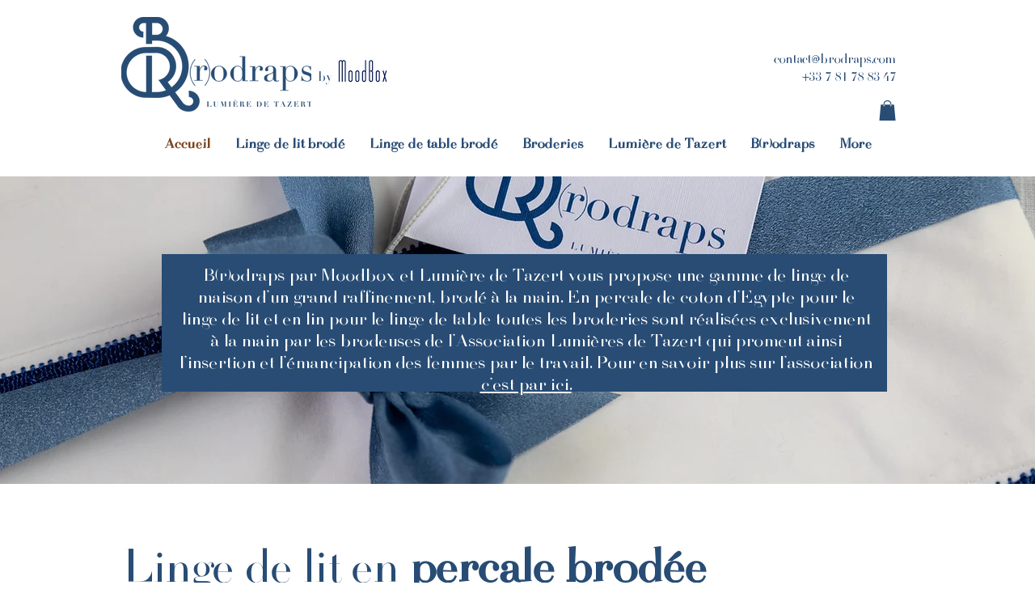

--- FILE ---
content_type: text/css; charset=utf-8
request_url: https://www.brodraps.com/_serverless/pro-gallery-css-v4-server/layoutCss?ver=2&id=comp-m88v7qtz&items=3824_2250_3000%7C3615_1536_2048%7C3601_2250_3000%7C3274_2250_2714%7C3492_3024_4032%7C3824_2250_3000%7C3615_1536_2048%7C3601_2250_3000%7C3274_2250_2714%7C3492_3024_4032%7C3824_2250_3000%7C3615_1536_2048%7C3601_2250_3000%7C3274_2250_2714%7C3492_3024_4032%7C3824_2250_3000%7C3615_1536_2048%7C3601_2250_3000%7C3274_2250_2714%7C3492_3024_4032&container=758.09375_1080_280_720&options=layoutParams_cropRatio:1%7ClayoutParams_structure_galleryRatio_value:0%7ClayoutParams_repeatingGroupTypes:%7ClayoutParams_gallerySpacing:0%7CgroupTypes:1%7CnumberOfImagesPerRow:3%7CcollageAmount:0.8%7CtextsVerticalPadding:0%7CtextsHorizontalPadding:0%7CcalculateTextBoxHeightMode:MANUAL%7CtargetItemSize:45%7CcubeRatio:1%7CexternalInfoHeight:0%7CexternalInfoWidth:0%7CisRTL:false%7CisVertical:false%7CminItemSize:120%7CgroupSize:1%7CchooseBestGroup:true%7CcubeImages:true%7CcubeType:fill%7CsmartCrop:false%7CcollageDensity:1%7CimageMargin:40%7ChasThumbnails:false%7CgalleryThumbnailsAlignment:bottom%7CgridStyle:1%7CtitlePlacement:SHOW_ON_HOVER%7CarrowsSize:23%7CslideshowInfoSize:200%7CimageInfoType:NO_BACKGROUND%7CtextBoxHeight:0%7CscrollDirection:1%7CgalleryLayout:4%7CgallerySizeType:smart%7CgallerySize:45%7CcropOnlyFill:true%7CnumberOfImagesPerCol:1%7CgroupsPerStrip:0%7Cscatter:0%7CenableInfiniteScroll:true%7CthumbnailSpacings:5%7CarrowsPosition:0%7CthumbnailSize:120%7CcalculateTextBoxWidthMode:PERCENT%7CtextBoxWidthPercent:50%7CuseMaxDimensions:false%7CrotatingGroupTypes:%7CfixedColumns:0%7CrotatingCropRatios:%7CgallerySizePx:0%7CplaceGroupsLtr:false
body_size: 22
content:
#pro-gallery-comp-m88v7qtz .pro-gallery-parent-container{ width: 1080px !important; height: 280px !important; } #pro-gallery-comp-m88v7qtz [data-hook="item-container"][data-idx="0"].gallery-item-container{opacity: 1 !important;display: block !important;transition: opacity .2s ease !important;top: 0px !important;left: 0px !important;right: auto !important;height: 280px !important;width: 280px !important;} #pro-gallery-comp-m88v7qtz [data-hook="item-container"][data-idx="0"] .gallery-item-common-info-outer{height: 100% !important;} #pro-gallery-comp-m88v7qtz [data-hook="item-container"][data-idx="0"] .gallery-item-common-info{height: 100% !important;width: 100% !important;} #pro-gallery-comp-m88v7qtz [data-hook="item-container"][data-idx="0"] .gallery-item-wrapper{width: 280px !important;height: 280px !important;margin: 0 !important;} #pro-gallery-comp-m88v7qtz [data-hook="item-container"][data-idx="0"] .gallery-item-content{width: 280px !important;height: 280px !important;margin: 0px 0px !important;opacity: 1 !important;} #pro-gallery-comp-m88v7qtz [data-hook="item-container"][data-idx="0"] .gallery-item-hover{width: 280px !important;height: 280px !important;opacity: 1 !important;} #pro-gallery-comp-m88v7qtz [data-hook="item-container"][data-idx="0"] .item-hover-flex-container{width: 280px !important;height: 280px !important;margin: 0px 0px !important;opacity: 1 !important;} #pro-gallery-comp-m88v7qtz [data-hook="item-container"][data-idx="0"] .gallery-item-wrapper img{width: 100% !important;height: 100% !important;opacity: 1 !important;} #pro-gallery-comp-m88v7qtz [data-hook="item-container"][data-idx="1"].gallery-item-container{opacity: 1 !important;display: block !important;transition: opacity .2s ease !important;top: 0px !important;left: 320px !important;right: auto !important;height: 280px !important;width: 280px !important;} #pro-gallery-comp-m88v7qtz [data-hook="item-container"][data-idx="1"] .gallery-item-common-info-outer{height: 100% !important;} #pro-gallery-comp-m88v7qtz [data-hook="item-container"][data-idx="1"] .gallery-item-common-info{height: 100% !important;width: 100% !important;} #pro-gallery-comp-m88v7qtz [data-hook="item-container"][data-idx="1"] .gallery-item-wrapper{width: 280px !important;height: 280px !important;margin: 0 !important;} #pro-gallery-comp-m88v7qtz [data-hook="item-container"][data-idx="1"] .gallery-item-content{width: 280px !important;height: 280px !important;margin: 0px 0px !important;opacity: 1 !important;} #pro-gallery-comp-m88v7qtz [data-hook="item-container"][data-idx="1"] .gallery-item-hover{width: 280px !important;height: 280px !important;opacity: 1 !important;} #pro-gallery-comp-m88v7qtz [data-hook="item-container"][data-idx="1"] .item-hover-flex-container{width: 280px !important;height: 280px !important;margin: 0px 0px !important;opacity: 1 !important;} #pro-gallery-comp-m88v7qtz [data-hook="item-container"][data-idx="1"] .gallery-item-wrapper img{width: 100% !important;height: 100% !important;opacity: 1 !important;} #pro-gallery-comp-m88v7qtz [data-hook="item-container"][data-idx="2"].gallery-item-container{opacity: 1 !important;display: block !important;transition: opacity .2s ease !important;top: 0px !important;left: 640px !important;right: auto !important;height: 280px !important;width: 280px !important;} #pro-gallery-comp-m88v7qtz [data-hook="item-container"][data-idx="2"] .gallery-item-common-info-outer{height: 100% !important;} #pro-gallery-comp-m88v7qtz [data-hook="item-container"][data-idx="2"] .gallery-item-common-info{height: 100% !important;width: 100% !important;} #pro-gallery-comp-m88v7qtz [data-hook="item-container"][data-idx="2"] .gallery-item-wrapper{width: 280px !important;height: 280px !important;margin: 0 !important;} #pro-gallery-comp-m88v7qtz [data-hook="item-container"][data-idx="2"] .gallery-item-content{width: 280px !important;height: 280px !important;margin: 0px 0px !important;opacity: 1 !important;} #pro-gallery-comp-m88v7qtz [data-hook="item-container"][data-idx="2"] .gallery-item-hover{width: 280px !important;height: 280px !important;opacity: 1 !important;} #pro-gallery-comp-m88v7qtz [data-hook="item-container"][data-idx="2"] .item-hover-flex-container{width: 280px !important;height: 280px !important;margin: 0px 0px !important;opacity: 1 !important;} #pro-gallery-comp-m88v7qtz [data-hook="item-container"][data-idx="2"] .gallery-item-wrapper img{width: 100% !important;height: 100% !important;opacity: 1 !important;} #pro-gallery-comp-m88v7qtz [data-hook="item-container"][data-idx="3"]{display: none !important;} #pro-gallery-comp-m88v7qtz [data-hook="item-container"][data-idx="4"]{display: none !important;} #pro-gallery-comp-m88v7qtz [data-hook="item-container"][data-idx="5"]{display: none !important;} #pro-gallery-comp-m88v7qtz [data-hook="item-container"][data-idx="6"]{display: none !important;} #pro-gallery-comp-m88v7qtz [data-hook="item-container"][data-idx="7"]{display: none !important;} #pro-gallery-comp-m88v7qtz [data-hook="item-container"][data-idx="8"]{display: none !important;} #pro-gallery-comp-m88v7qtz [data-hook="item-container"][data-idx="9"]{display: none !important;} #pro-gallery-comp-m88v7qtz [data-hook="item-container"][data-idx="10"]{display: none !important;} #pro-gallery-comp-m88v7qtz [data-hook="item-container"][data-idx="11"]{display: none !important;} #pro-gallery-comp-m88v7qtz [data-hook="item-container"][data-idx="12"]{display: none !important;} #pro-gallery-comp-m88v7qtz [data-hook="item-container"][data-idx="13"]{display: none !important;} #pro-gallery-comp-m88v7qtz [data-hook="item-container"][data-idx="14"]{display: none !important;} #pro-gallery-comp-m88v7qtz [data-hook="item-container"][data-idx="15"]{display: none !important;} #pro-gallery-comp-m88v7qtz [data-hook="item-container"][data-idx="16"]{display: none !important;} #pro-gallery-comp-m88v7qtz [data-hook="item-container"][data-idx="17"]{display: none !important;} #pro-gallery-comp-m88v7qtz [data-hook="item-container"][data-idx="18"]{display: none !important;} #pro-gallery-comp-m88v7qtz [data-hook="item-container"][data-idx="19"]{display: none !important;} #pro-gallery-comp-m88v7qtz .pro-gallery-prerender{height:280px !important;}#pro-gallery-comp-m88v7qtz {height:280px !important; width:1080px !important;}#pro-gallery-comp-m88v7qtz .pro-gallery-margin-container {height:280px !important;}#pro-gallery-comp-m88v7qtz .one-row:not(.thumbnails-gallery) {height:300px !important; width:1120px !important;}#pro-gallery-comp-m88v7qtz .one-row:not(.thumbnails-gallery) .gallery-horizontal-scroll {height:300px !important;}#pro-gallery-comp-m88v7qtz .pro-gallery-parent-container:not(.gallery-slideshow) [data-hook=group-view] .item-link-wrapper::before {height:300px !important; width:1120px !important;}#pro-gallery-comp-m88v7qtz .pro-gallery-parent-container {height:280px !important; width:1080px !important;}

--- FILE ---
content_type: text/css; charset=utf-8
request_url: https://www.brodraps.com/_serverless/pro-gallery-css-v4-server/layoutCss?ver=2&id=comp-m8f1q45n&items=3490_2283_2281%7C3633_6000_4000%7C3382_6000_4000%7C3572_4284_5712%7C3382_3024_4032%7C3499_2250_3000%7C3455_2250_3000%7C3412_1882_2048%7C3490_2283_2281%7C3633_6000_4000%7C3382_6000_4000%7C3572_4284_5712%7C3382_3024_4032%7C3499_2250_3000%7C3455_2250_3000%7C3412_1882_2048%7C3490_2283_2281%7C3633_6000_4000%7C3382_6000_4000%7C3572_4284_5712&container=1779.09375_1080_385_720&options=layoutParams_cropRatio:1%7ClayoutParams_structure_galleryRatio_value:0%7ClayoutParams_repeatingGroupTypes:%7ClayoutParams_gallerySpacing:0%7CgroupTypes:1%7CnumberOfImagesPerRow:4%7CcollageAmount:0.8%7CtextsVerticalPadding:0%7CtextsHorizontalPadding:0%7CcalculateTextBoxHeightMode:MANUAL%7CtargetItemSize:45%7CcubeRatio:1%7CexternalInfoHeight:95%7CexternalInfoWidth:0%7CisRTL:false%7CisVertical:false%7CminItemSize:120%7CgroupSize:1%7CchooseBestGroup:true%7CcubeImages:true%7CcubeType:fill%7CsmartCrop:false%7CcollageDensity:1%7CimageMargin:40%7ChasThumbnails:false%7CgalleryThumbnailsAlignment:bottom%7CgridStyle:1%7CtitlePlacement:SHOW_BELOW%7CarrowsSize:23%7CslideshowInfoSize:200%7CimageInfoType:NO_BACKGROUND%7CtextBoxHeight:95%7CscrollDirection:1%7CgalleryLayout:4%7CgallerySizeType:smart%7CgallerySize:45%7CcropOnlyFill:true%7CnumberOfImagesPerCol:1%7CgroupsPerStrip:0%7Cscatter:0%7CenableInfiniteScroll:true%7CthumbnailSpacings:5%7CarrowsPosition:0%7CthumbnailSize:120%7CcalculateTextBoxWidthMode:PERCENT%7CtextBoxWidthPercent:50%7CuseMaxDimensions:false%7CrotatingGroupTypes:%7CfixedColumns:0%7CrotatingCropRatios:%7CgallerySizePx:0%7CplaceGroupsLtr:false
body_size: -19
content:
#pro-gallery-comp-m8f1q45n .pro-gallery-parent-container{ width: 1080px !important; height: 385px !important; } #pro-gallery-comp-m8f1q45n [data-hook="item-container"][data-idx="0"].gallery-item-container{opacity: 1 !important;display: block !important;transition: opacity .2s ease !important;top: 0px !important;left: 0px !important;right: auto !important;height: 385px !important;width: 290px !important;} #pro-gallery-comp-m8f1q45n [data-hook="item-container"][data-idx="0"] .gallery-item-common-info-outer{height: 95px !important;} #pro-gallery-comp-m8f1q45n [data-hook="item-container"][data-idx="0"] .gallery-item-common-info{height: 95px !important;width: 100% !important;} #pro-gallery-comp-m8f1q45n [data-hook="item-container"][data-idx="0"] .gallery-item-wrapper{width: 290px !important;height: 290px !important;margin: 0 !important;} #pro-gallery-comp-m8f1q45n [data-hook="item-container"][data-idx="0"] .gallery-item-content{width: 290px !important;height: 290px !important;margin: 0px 0px !important;opacity: 1 !important;} #pro-gallery-comp-m8f1q45n [data-hook="item-container"][data-idx="0"] .gallery-item-hover{width: 290px !important;height: 290px !important;opacity: 1 !important;} #pro-gallery-comp-m8f1q45n [data-hook="item-container"][data-idx="0"] .item-hover-flex-container{width: 290px !important;height: 290px !important;margin: 0px 0px !important;opacity: 1 !important;} #pro-gallery-comp-m8f1q45n [data-hook="item-container"][data-idx="0"] .gallery-item-wrapper img{width: 100% !important;height: 100% !important;opacity: 1 !important;} #pro-gallery-comp-m8f1q45n [data-hook="item-container"][data-idx="1"].gallery-item-container{opacity: 1 !important;display: block !important;transition: opacity .2s ease !important;top: 0px !important;left: 330px !important;right: auto !important;height: 385px !important;width: 290px !important;} #pro-gallery-comp-m8f1q45n [data-hook="item-container"][data-idx="1"] .gallery-item-common-info-outer{height: 95px !important;} #pro-gallery-comp-m8f1q45n [data-hook="item-container"][data-idx="1"] .gallery-item-common-info{height: 95px !important;width: 100% !important;} #pro-gallery-comp-m8f1q45n [data-hook="item-container"][data-idx="1"] .gallery-item-wrapper{width: 290px !important;height: 290px !important;margin: 0 !important;} #pro-gallery-comp-m8f1q45n [data-hook="item-container"][data-idx="1"] .gallery-item-content{width: 290px !important;height: 290px !important;margin: 0px 0px !important;opacity: 1 !important;} #pro-gallery-comp-m8f1q45n [data-hook="item-container"][data-idx="1"] .gallery-item-hover{width: 290px !important;height: 290px !important;opacity: 1 !important;} #pro-gallery-comp-m8f1q45n [data-hook="item-container"][data-idx="1"] .item-hover-flex-container{width: 290px !important;height: 290px !important;margin: 0px 0px !important;opacity: 1 !important;} #pro-gallery-comp-m8f1q45n [data-hook="item-container"][data-idx="1"] .gallery-item-wrapper img{width: 100% !important;height: 100% !important;opacity: 1 !important;} #pro-gallery-comp-m8f1q45n [data-hook="item-container"][data-idx="2"].gallery-item-container{opacity: 1 !important;display: block !important;transition: opacity .2s ease !important;top: 0px !important;left: 660px !important;right: auto !important;height: 385px !important;width: 290px !important;} #pro-gallery-comp-m8f1q45n [data-hook="item-container"][data-idx="2"] .gallery-item-common-info-outer{height: 95px !important;} #pro-gallery-comp-m8f1q45n [data-hook="item-container"][data-idx="2"] .gallery-item-common-info{height: 95px !important;width: 100% !important;} #pro-gallery-comp-m8f1q45n [data-hook="item-container"][data-idx="2"] .gallery-item-wrapper{width: 290px !important;height: 290px !important;margin: 0 !important;} #pro-gallery-comp-m8f1q45n [data-hook="item-container"][data-idx="2"] .gallery-item-content{width: 290px !important;height: 290px !important;margin: 0px 0px !important;opacity: 1 !important;} #pro-gallery-comp-m8f1q45n [data-hook="item-container"][data-idx="2"] .gallery-item-hover{width: 290px !important;height: 290px !important;opacity: 1 !important;} #pro-gallery-comp-m8f1q45n [data-hook="item-container"][data-idx="2"] .item-hover-flex-container{width: 290px !important;height: 290px !important;margin: 0px 0px !important;opacity: 1 !important;} #pro-gallery-comp-m8f1q45n [data-hook="item-container"][data-idx="2"] .gallery-item-wrapper img{width: 100% !important;height: 100% !important;opacity: 1 !important;} #pro-gallery-comp-m8f1q45n [data-hook="item-container"][data-idx="3"]{display: none !important;} #pro-gallery-comp-m8f1q45n [data-hook="item-container"][data-idx="4"]{display: none !important;} #pro-gallery-comp-m8f1q45n [data-hook="item-container"][data-idx="5"]{display: none !important;} #pro-gallery-comp-m8f1q45n [data-hook="item-container"][data-idx="6"]{display: none !important;} #pro-gallery-comp-m8f1q45n [data-hook="item-container"][data-idx="7"]{display: none !important;} #pro-gallery-comp-m8f1q45n [data-hook="item-container"][data-idx="8"]{display: none !important;} #pro-gallery-comp-m8f1q45n [data-hook="item-container"][data-idx="9"]{display: none !important;} #pro-gallery-comp-m8f1q45n [data-hook="item-container"][data-idx="10"]{display: none !important;} #pro-gallery-comp-m8f1q45n [data-hook="item-container"][data-idx="11"]{display: none !important;} #pro-gallery-comp-m8f1q45n [data-hook="item-container"][data-idx="12"]{display: none !important;} #pro-gallery-comp-m8f1q45n [data-hook="item-container"][data-idx="13"]{display: none !important;} #pro-gallery-comp-m8f1q45n [data-hook="item-container"][data-idx="14"]{display: none !important;} #pro-gallery-comp-m8f1q45n [data-hook="item-container"][data-idx="15"]{display: none !important;} #pro-gallery-comp-m8f1q45n [data-hook="item-container"][data-idx="16"]{display: none !important;} #pro-gallery-comp-m8f1q45n [data-hook="item-container"][data-idx="17"]{display: none !important;} #pro-gallery-comp-m8f1q45n [data-hook="item-container"][data-idx="18"]{display: none !important;} #pro-gallery-comp-m8f1q45n [data-hook="item-container"][data-idx="19"]{display: none !important;} #pro-gallery-comp-m8f1q45n .pro-gallery-prerender{height:385px !important;}#pro-gallery-comp-m8f1q45n {height:385px !important; width:1080px !important;}#pro-gallery-comp-m8f1q45n .pro-gallery-margin-container {height:385px !important;}#pro-gallery-comp-m8f1q45n .one-row:not(.thumbnails-gallery) {height:405px !important; width:1120px !important;}#pro-gallery-comp-m8f1q45n .one-row:not(.thumbnails-gallery) .gallery-horizontal-scroll {height:405px !important;}#pro-gallery-comp-m8f1q45n .pro-gallery-parent-container:not(.gallery-slideshow) [data-hook=group-view] .item-link-wrapper::before {height:405px !important; width:1120px !important;}#pro-gallery-comp-m8f1q45n .pro-gallery-parent-container {height:385px !important; width:1080px !important;}